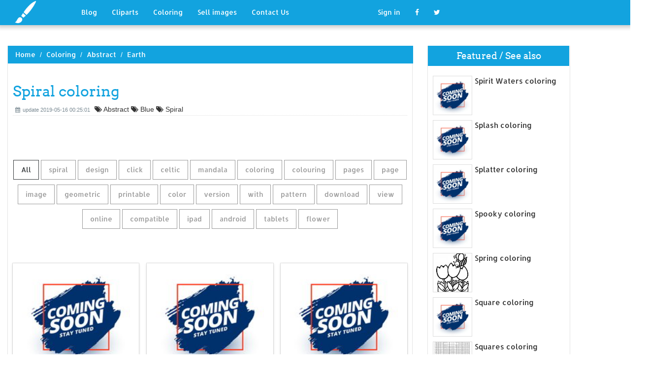

--- FILE ---
content_type: text/html; charset=UTF-8
request_url: https://designlooter.com/spiral-coloring.html
body_size: 8743
content:
<!DOCTYPE html>
<html lang="en-US" prefix="og: http://ogp.me/ns# fb: http://ogp.me/ns/fb#">
<head><!--0.1479-->	<title>Download Spiral coloring for free - Designlooter 2020 👨‍🎨</title>
<link rel='canonical' href='https://designlooter.com/spiral-coloring.html' />
	<meta name="description" content="See the presented collection for Spiral coloring. Some Spiral coloring may be available for free. Also you can search for other artwork with our tools.">
	<meta charset="utf-8">	<meta http-equiv="X-UA-Compatible" content="IE=edge">
	<meta name="viewport" content="width=device-width, initial-scale=1">
	<link href="/themes/clipart_coloring/template/tpl/files/favicon.ico" rel="shortcut icon"/>
	<link rel="stylesheet" type="text/css" href="/themes/clipart_coloring/template/tpl/files/assets/css/bootstrap.min.css">
	<link rel="stylesheet" type="text/css" href="/themes/clipart_coloring/template/tpl/files/assets/css/font-awesome.min.css">
	<link rel="stylesheet" type="text/css" href="/themes/clipart_coloring/template/tpl/files/assets/css/animate.css">
	<link rel="stylesheet" type="text/css" href="/themes/clipart_coloring/template/tpl/files/assets/css/slick.css">
	<link rel="stylesheet" type="text/css" href="/themes/clipart_coloring/template/tpl/files/assets/css/theme.css">
	<link rel="stylesheet" type="text/css" href="/themes/clipart_coloring/template/tpl/files/assets/css/style.css">
	<!--[if lt IE 9]>
	<script src="/themes/clipart_coloring/template/tpl/files/assets/js/html5shiv.min.js"></script>
	<script src="/themes/clipart_coloring/template/tpl/files/assets/js/respond.min.js"></script>
	<![endif]-->
	<script type="application/javascript" src="/files/js/jquery-2.1.4.min.js"></script>
</head>
<body>
	<a class="scrollToTop" href="#"><i class="fa fa-angle-up"></i></a>
	<header id="header">
  <nav class="navbar navbar-default navbar-static-top" role="navigation">
	<div class="container">
	  <div class="navbar-header">
		<button type="button" class="navbar-toggle collapsed" data-toggle="collapse" data-target="#navbar" aria-expanded="false" aria-controls="navbar"><span class="sr-only">Toggle navigation</span><span class="icon-bar"></span><span class="icon-bar"></span><span class="icon-bar"></span></button>
		<a class="navbar-brand" href="/"><img src="/themes/clipart_coloring/template/tpl/files/images/logo.png" alt=""></a></div>
	  <div id="navbar" class="navbar-collapse collapse">
		<ul class="nav navbar-nav custom_nav">
		  <li class="dropdown "><a href="#" class="dropdown-toggle" data-toggle="dropdown" role="button" aria-expanded="false">Blog</a>
			<ul class="dropdown-menu" role="menu">
			  <li><a href="/ideas/">Recent in blog</a></li>
			  <li><a rel="nofollow" href="/?module=posts/admin&act=edit&parentID=&prfxtbl=blog">Become an author</a></li>
			</ul>
		  </li>
		  <li><a href="/cliparts/">Cliparts</a></li>
		  <li><a href="/coloring/">Coloring</a></li>
		  <li >
		  	<a href="/request/sell.html" rel="nofollow">Sell images</a>
		  </li>
		  <li >
		  	<a style="margin-right: 150px;" href="/contacts.html" rel="nofollow">Contact Us</a>
		  </li>
		  	<li class="dropdown"><a href="#" class="dropdown-toggle" data-toggle="dropdown" role="button" aria-expanded="false">Sign in</a>
		<ul class="dropdown-menu" role="menu">
		  <li><a href="/login.html" rel="nofollow">Login</a></li>
		  <li><a href="/register.html" rel="nofollow">Sign up</a></li>
		</ul>
	</li>
		  <li>
		  	<a rel="nofollow" href="#" onclick="window.open('https://www.facebook.com/sharer/sharer.php?u='+document.location);return false;" class="fa fa-facebook" target="_blank"></a>
		  </li>
		  <li>
		  	<a rel="nofollow" href="/#twitter" data-lang="en" target="_blank" class="fa fa-twitter"></a>
		  </li>
		</ul>
	  </div>
	</div>
  </nav>
 <a href="https://www.topfapwomen.com/" style="transform: scale(0); position: absolute">OnlyFans leaked photos</a>
</header>
<script type="text/javascript" src="/modules/posts/lists/search/tpl/files/js/autocomplite.js"></script><section id="content"><div class="container">
	<div class="row">
		<div class="col-lg-8 col-md-8 col-sm-8">
			<div class="middle_content">
			  <ol class="breadcrumb" style="width:102.7%">
				<li><a href="/garden-gnome-coloring.html">Home</a></li>
									<li><a href="/coloring/">Coloring</a></li>
									<li><a href="/abstract-1/">Abstract</a></li>
									<li><a href="/earth-1/">Earth</a></li>
							  </ol>
			  <div class="single_page_area">
			  					<h1>Spiral coloring</h1>
				<div class="post_commentbox"><span><i class="fa fa-calendar"></i>update 2019-05-16 00:25:01</span>
												<i class="fa fa-tags"></i> Abstract													<i class="fa fa-tags"></i> Blue													<i class="fa fa-tags"></i> Spiral															</div>
				<div class="row">
					
				</div>
				<div class="single_content">
					<script type="application/javascript" src="/files/posts/js/gallery.js"></script>
<style type="text/css">
.pointer{cursor: pointer;}
.work {
  padding-bottom: 40px;
  margin-top: 60px;
}
.work * {
  box-sizing: border-box;
}
.work .category-buttons {
  text-align: center;
  margin: 0 0 60px 0;
}
@media (max-width: 610px) {
  .work .category-buttons {
	margin: 0 0 30px 0;
  }
  .work .category-buttons a {
	display: inline-block;
	width: 46%;
	padding: 12px 10px !important;
	margin: 1.5% 1% !important;
  }
  .work .category-buttons a:nth-child(even) {
	margin-right: 0;
  }
  .work .category-buttons a:nth-child(odd) {
	margin-left: 0;
  }
}
@media (min-width: 611px) {
  .work .category-buttons a:first-child {
	margin-left: 0;
  }
  .work .category-buttons a:last-child {
	margin-right: 0;
  }
}
.work .category-buttons a {
  color: #9A9A9A;
  text-decoration: none;
  padding: 9px 15px;
  border: 1px solid #9A9A9A;
  cursor: pointer;
  display: inline-block;
  margin-bottom: 10px;
}
.work .category-buttons a.active {
  color: #373B3D;
  border: 1px solid #373B3D;
}
.work .grid {
  margin-top: 40px;
  width: 100%;
  max-width: 960px;
  margin: 0 auto;
  position: relative;
  -webkit-transition: all 750ms cubic-bezier(1, 0, 0, 1);
  transition: all 750ms cubic-bezier(1, 0, 0, 1);
}
@media (max-width: 960px) {
  .work .grid {
	width: 700px;
  }
}
@media (max-width: 720px) {
  .work .grid {
	width: 100%;
  }
}
.work .grid .animating {
  -webkit-transition: all 750ms cubic-bezier(0.175, 0.885, 0.32, 1.1);
  transition: all 750ms cubic-bezier(0.175, 0.885, 0.32, 1.1);
}
.work .grid .setScale {
  -webkit-transform: scale(1);
  -ms-transform: scale(1);
  transform: scale(1);
}
.work .grid .show {
  -webkit-transform: scale(1);
  -ms-transform: scale(1);
  transform: scale(1);
  opacity: 1;
}
.work .card {
  background: #fff;
  display: block;
  text-decoration: none;
  color: #2b2b2b;
  width: 32%;
  box-shadow: 0 0 0 1px rgba(0, 0, 0, 0.1), 0 1px 5px rgba(0, 0, 0, 0.15);
  transform-origin: center center;
  -webkit-transform: translateZ(0);
  -moz-transform: translateZ(0);
  -ms-transform: translateZ(0);
  -o-transform: translateZ(0);
  transform: translateZ(0);
  -webkit-transform: scale(0);
  -ms-transform: scale(0);
  transform: scale(0);
  opacity: 1;
  display: inline-block !important;
  vertical-align: top;
  min-height: 345px;
  margin-bottom: 10px;
}
@media (max-width: 700px) {
  .work .card {
	width: 49.25%;
  }
}
@media (max-width: 480px) {
  .work .card {
	width: 100%;
  }
}
.work .card img {
  display: block;
  max-width: 100%;
  margin: auto;
  height: 220px;
}
.work .card .title {
  padding: 10px;
  color: #2b2b2b;
}
.work .guide {
  width: 32%;
  position: absolute;
  left: 0;
  top: 0;
  z-index: -1000;
}
@media (max-width: 700px) {
  .work .guide {
	width: 49.25%;
  }
}
@media (max-width: 480px) {
  .work .guide {
	width: 100%;
  }
}</style>
<div class="work">
  <div class="category-buttons">
	<a href="#" class="active all" data-group="all">All</a>
				<a href="#" data-group="spiral">spiral</a>
					<a href="#" data-group="design">design</a>
					<a href="#" data-group="click">click</a>
					<a href="#" data-group="celtic">celtic</a>
					<a href="#" data-group="mandala">mandala</a>
					<a href="#" data-group="coloring">coloring</a>
					<a href="#" data-group="colouring">colouring</a>
					<a href="#" data-group="pages">pages</a>
					<a href="#" data-group="page">page</a>
					<a href="#" data-group="image">image</a>
					<a href="#" data-group="geometric">geometric</a>
					<a href="#" data-group="printable">printable</a>
					<a href="#" data-group="color">color</a>
					<a href="#" data-group="version">version</a>
					<a href="#" data-group="with">with</a>
					<a href="#" data-group="pattern">pattern</a>
					<a href="#" data-group="download">download</a>
					<a href="#" data-group="view">view</a>
					<a href="#" data-group="online">online</a>
					<a href="#" data-group="compatible">compatible</a>
					<a href="#" data-group="ipad">ipad</a>
					<a href="#" data-group="android">android</a>
					<a href="#" data-group="tablets">tablets</a>
					<a href="#" data-group="flower">flower</a>
		  </div>

  <div id="grid" class="grid">
  				<div class="card show" onclick="document.location='#gal_post_5530_spiral-coloring-16.png'; return false;" data-groups="spiral,design,">
			    <a href="/images/coming-soon.jpg" title="Image white white">
    				<div class="overlay-enable" data-tbl="post" data-url="spiral-coloring-16.png" data-pid="5530">
    					<img src="/images/coming-soon.jpg" alt="Spiral coloring #1, Download drawings"/>
    					<div class="title">
    						Spiral swirl white design    						<br>
    						<span class="badge">722 x 720px 61.63KB</span>
    					</div>
    				</div>
				</a>
				<div class="title" style="position: relative;bottom: 0;">
					Download: <a class="btn default-btn" href="/images/coming-soon.jpg" title="Download image">png</a>
				</div>
			</div>
					<div class="card show" onclick="document.location='#gal_post_5530_spiral-coloring-20.png'; return false;" data-groups="click,celtic,spiral,mandala,coloring,">
			    <a href="/images/coming-soon.jpg" title="Pages  spiral">
    				<div class="overlay-enable" data-tbl="post" data-url="spiral-coloring-20.png" data-pid="5530">
    					<img src="/images/coming-soon.jpg" alt="Spiral coloring #2, Download drawings"/>
    					<div class="title">
    						Click the Celtic Spiral Mandala coloring    						<br>
    						<span class="badge">1456 x 1500px 109.39KB</span>
    					</div>
    				</div>
				</a>
				<div class="title" style="position: relative;bottom: 0;">
					Download: <a class="btn default-btn" href="/images/coming-soon.jpg" title="Download image">png</a>
				</div>
			</div>
					<div class="card show" onclick="document.location='#gal_post_5530_spiral-coloring-14.png'; return false;" data-groups="spiral,colouring,pages,">
			    <a href="/images/coming-soon.jpg" title="Fan spiral">
    				<div class="overlay-enable" data-tbl="post" data-url="spiral-coloring-14.png" data-pid="5530">
    					<img src="/images/coming-soon.jpg" alt="Spiral coloring #3, Download drawings"/>
    					<div class="title">
    						Spiral Colouring Pages Fan Photo    						<br>
    						<span class="badge">590 x 762px 43.54KB</span>
    					</div>
    				</div>
				</a>
				<div class="title" style="position: relative;bottom: 0;">
					Download: <a class="btn default-btn" href="/images/coming-soon.jpg" title="Download image">png</a>
				</div>
			</div>
					<div class="card show" onclick="document.location='#gal_post_5530_spiral-coloring-7.jpg'; return false;" data-groups="spiral,colouring,pages,">
			    <a href="/images/coming-soon.jpg" title="Pic spiral">
    				<div class="overlay-enable" data-tbl="post" data-url="spiral-coloring-7.jpg" data-pid="5530">
    					<img src="/images/coming-soon.jpg" alt="Spiral coloring #4, Download drawings"/>
    					<div class="title">
    						Spiral Colouring Pages Pic    						<br>
    						<span class="badge">442 x 600px 105.26KB</span>
    					</div>
    				</div>
				</a>
				<div class="title" style="position: relative;bottom: 0;">
					Download: <a class="btn default-btn" href="/images/coming-soon.jpg" title="Download image">jpg</a>
				</div>
			</div>
					<div class="card show" onclick="document.location='#gal_post_5530_spiral-coloring-4.jpg'; return false;" data-groups="spiral,coloring,page,image,">
			    <a href="/images/coming-soon.jpg" title="Image spiral">
    				<div class="overlay-enable" data-tbl="post" data-url="spiral-coloring-4.jpg" data-pid="5530">
    					<img src="/images/coming-soon.jpg" alt="Spiral coloring #5, Download drawings"/>
    					<div class="title">
    						Spiral Coloring Page Image    						<br>
    						<span class="badge">520 x 520px 72.11KB</span>
    					</div>
    				</div>
				</a>
				<div class="title" style="position: relative;bottom: 0;">
					Download: <a class="btn default-btn" href="/images/coming-soon.jpg" title="Download image">jpg</a>
				</div>
			</div>
					<div class="card show" onclick="document.location='#gal_post_5530_spiral-coloring-3.jpg'; return false;" data-groups="geometric,coloring,pages,printable,">
			    <a href="/images/coming-soon.jpg" title="Viewing printable shapes">
    				<div class="overlay-enable" data-tbl="post" data-url="spiral-coloring-3.jpg" data-pid="5530">
    					<img src="/images/coming-soon.jpg" alt="Spiral coloring #6, Download drawings"/>
    					<div class="title">
    						Viewing Gallery For - Geometric Shapes Coloring Pages Printable    						<br>
    						<span class="badge">3300 x 3300px 647.87KB</span>
    					</div>
    				</div>
				</a>
				<div class="title" style="position: relative;bottom: 0;">
					Download: <a class="btn default-btn" href="/images/coming-soon.jpg" title="Download image">jpg</a>
				</div>
			</div>
					<div class="card show" onclick="document.location='#gal_post_5530_spiral-coloring-11.png'; return false;" data-groups="mandala,">
			    <a href="/images/coming-soon.jpg" title="Circle printable mandala">
    				<div class="overlay-enable" data-tbl="post" data-url="spiral-coloring-11.png" data-pid="5530">
    					<img src="/images/coming-soon.jpg" alt="Spiral coloring #7, Download drawings"/>
    					<div class="title">
    						Circle Mandala    						<br>
    						<span class="badge">1600 x 1600px 89KB</span>
    					</div>
    				</div>
				</a>
				<div class="title" style="position: relative;bottom: 0;">
					Download: <a class="btn default-btn" href="/images/coming-soon.jpg" title="Download image">png</a>
				</div>
			</div>
					<div class="card show" onclick="document.location='#gal_post_5530_spiral-coloring-17.jpg'; return false;" data-groups="coloring,page,color,spiral,">
			    <a href="/images/coming-soon.jpg" title="Pages color free">
    				<div class="overlay-enable" data-tbl="post" data-url="spiral-coloring-17.jpg" data-pid="5530">
    					<img src="/images/coming-soon.jpg" alt="Spiral coloring #8, Download drawings"/>
    					<div class="title">
    						Coloring Page World: Color Spiral    						<br>
    						<span class="badge">495 x 640px 93.66KB</span>
    					</div>
    				</div>
				</a>
				<div class="title" style="position: relative;bottom: 0;">
					Download: <a class="btn default-btn" href="/images/coming-soon.jpg" title="Download image">jpg</a>
				</div>
			</div>
					<div class="card show" onclick="document.location='#gal_post_5530_spiral-coloring-19.gif'; return false;" data-groups="colouring,">
			    <a href="/images/coming-soon.jpg" title="(11 mandala sheets">
    				<div class="overlay-enable" data-tbl="post" data-url="spiral-coloring-19.gif" data-pid="5530">
    					<img src="/images/coming-soon.jpg" alt="Spiral coloring #9, Download drawings"/>
    					<div class="title">
    						Colouring sheets    						<br>
    						<span class="badge">1043 x 1067px 30.78KB</span>
    					</div>
    				</div>
				</a>
				<div class="title" style="position: relative;bottom: 0;">
					Download: <a class="btn default-btn" href="/images/coming-soon.jpg" title="Download image">gif</a>
				</div>
			</div>
					<div class="card show" onclick="document.location='#gal_post_5530_spiral-coloring-15.png'; return false;" data-groups="click,printable,version,with,spiral,pattern,coloring,page,">
			    <a href="/images/coming-soon.jpg" title="Printable easter page">
    				<div class="overlay-enable" data-tbl="post" data-url="spiral-coloring-15.png" data-pid="5530">
    					<img src="/images/coming-soon.jpg" alt="Spiral coloring #10, Download drawings"/>
    					<div class="title">
    						Click to see printable version of Easter Egg with Spiral Pattern Coloring  page    						<br>
    						<span class="badge">340 x 480px 18.96KB</span>
    					</div>
    				</div>
				</a>
				<div class="title" style="position: relative;bottom: 0;">
					Download: <a class="btn default-btn" href="/images/coming-soon.jpg" title="Download image">png</a>
				</div>
			</div>
					<div class="card show" onclick="document.location='#gal_post_5530_spiral-coloring-18.png'; return false;" data-groups="download,image,">
			    <a href="/images/coming-soon.jpg" title="Vector this at">
    				<div class="overlay-enable" data-tbl="post" data-url="spiral-coloring-18.png" data-pid="5530">
    					<img src="/images/coming-soon.jpg" alt="Spiral coloring #11, Download drawings"/>
    					<div class="title">
    						Download this image as:    						<br>
    						<span class="badge">600 x 564px 89.63KB</span>
    					</div>
    				</div>
				</a>
				<div class="title" style="position: relative;bottom: 0;">
					Download: <a class="btn default-btn" href="/images/coming-soon.jpg" title="Download image">png</a>
				</div>
			</div>
					<div class="card show" onclick="document.location='#gal_post_5530_spiral-coloring-13.jpg'; return false;" data-groups="geometric,design,colouring,">
			    <a href="/images/coming-soon.jpg" title="Geometric pages stained">
    				<div class="overlay-enable" data-tbl="post" data-url="spiral-coloring-13.jpg" data-pid="5530">
    					<img src="/images/coming-soon.jpg" alt="Spiral coloring #12, Download drawings"/>
    					<div class="title">
    						Geometric Design Colouring Pictures Stained Glass Colouring-Pages    						<br>
    						<span class="badge">623 x 770px 277.98KB</span>
    					</div>
    				</div>
				</a>
				<div class="title" style="position: relative;bottom: 0;">
					Download: <a class="btn default-btn" href="/images/coming-soon.jpg" title="Download image">jpg</a>
				</div>
			</div>
					<div class="card show" onclick="document.location='#gal_post_5530_spiral-coloring-8.png'; return false;" data-groups="click,mandala,with,spiral,pattern,coloring,pages,view,printable,version,color,online,compatible,with,ipad,android,tablets,">
			    <a href="/images/coming-soon.jpg" title="Click pages with">
    				<div class="overlay-enable" data-tbl="post" data-url="spiral-coloring-8.png" data-pid="5530">
    					<img src="/images/coming-soon.jpg" alt="Spiral coloring #13, Download drawings"/>
    					<div class="title">
    						Click the Mandala with Spiral Pattern coloring pages to view printable  version or color it online (compatible with iPad and Android tablets).    						<br>
    						<span class="badge">824 x 810px 32.74KB</span>
    					</div>
    				</div>
				</a>
				<div class="title" style="position: relative;bottom: 0;">
					Download: <a class="btn default-btn" href="/images/coming-soon.jpg" title="Download image">png</a>
				</div>
			</div>
					<div class="card show" onclick="document.location='#gal_post_5530_spiral-coloring-10.jpg'; return false;" data-groups="flower,spiral,coloring,page,">
			    <a href="/images/coming-soon.jpg" title="Flower page my">
    				<div class="overlay-enable" data-tbl="post" data-url="spiral-coloring-10.jpg" data-pid="5530">
    					<img src="/images/coming-soon.jpg" alt="Spiral coloring #14, Download drawings"/>
    					<div class="title">
    						Flower Power Spiral Coloring Page    						<br>
    						<span class="badge">800 x 833px 203.64KB</span>
    					</div>
    				</div>
				</a>
				<div class="title" style="position: relative;bottom: 0;">
					Download: <a class="btn default-btn" href="/images/coming-soon.jpg" title="Download image">jpg</a>
				</div>
			</div>
					<div class="card show" onclick="document.location='#gal_post_5530_spiral-coloring-6.png'; return false;" data-groups="click,celtic,spiral,pattern,coloring,">
			    <a href="/images/coming-soon.jpg" title="Coloring coloring spiral">
    				<div class="overlay-enable" data-tbl="post" data-url="spiral-coloring-6.png" data-pid="5530">
    					<img src="/images/coming-soon.jpg" alt="Spiral coloring #15, Download drawings"/>
    					<div class="title">
    						Click the Celtic Spiral Tile Pattern coloring    						<br>
    						<span class="badge">849 x 1200px 21.26KB</span>
    					</div>
    				</div>
				</a>
				<div class="title" style="position: relative;bottom: 0;">
					Download: <a class="btn default-btn" href="/images/coming-soon.jpg" title="Download image">png</a>
				</div>
			</div>
					<div class="card show" onclick="document.location='#gal_post_5530_spiral-coloring-12.gif'; return false;" data-groups="spiral,">
			    <a href="/images/coming-soon.jpg" title="Com coloring snake">
    				<div class="overlay-enable" data-tbl="post" data-url="spiral-coloring-12.gif" data-pid="5530">
    					<img src="/images/coming-soon.jpg" alt="Spiral coloring #16, Download drawings"/>
    					<div class="title">
    						Spiral snake template    						<br>
    						<span class="badge">150 x 200px 2.91KB</span>
    					</div>
    				</div>
				</a>
				<div class="title" style="position: relative;bottom: 0;">
					Download: <a class="btn default-btn" href="/images/coming-soon.jpg" title="Download image">gif</a>
				</div>
			</div>
					<div class="card show" onclick="document.location='#gal_post_5530_spiral-coloring-9.gif'; return false;" data-groups=",">
			    <a href="/images/coming-soon.jpg" title="Shapes page spiral">
    				<div class="overlay-enable" data-tbl="post" data-url="spiral-coloring-9.gif" data-pid="5530">
    					<img src="/images/coming-soon.jpg" alt="Spiral coloring #17, Download drawings"/>
    					<div class="title">
    						    						<br>
    						<span class="badge">560 x 560px 8.97KB</span>
    					</div>
    				</div>
				</a>
				<div class="title" style="position: relative;bottom: 0;">
					Download: <a class="btn default-btn" href="/images/coming-soon.jpg" title="Download image">gif</a>
				</div>
			</div>
					<div class="card show" onclick="document.location='#gal_post_5530_spiral-coloring-1.png'; return false;" data-groups="click,spiral,mandala,coloring,pages,view,printable,version,color,online,compatible,with,ipad,android,tablets,">
			    <a href="/images/coming-soon.jpg" title="Click view and">
    				<div class="overlay-enable" data-tbl="post" data-url="spiral-coloring-1.png" data-pid="5530">
    					<img src="/images/coming-soon.jpg" alt="Spiral coloring #18, Download drawings"/>
    					<div class="title">
    						Click the Spiral Mandala coloring pages to view printable version or color  it online (compatible with iPad and Android tablets).    						<br>
    						<span class="badge">1159 x 1500px 48.34KB</span>
    					</div>
    				</div>
				</a>
				<div class="title" style="position: relative;bottom: 0;">
					Download: <a class="btn default-btn" href="/images/coming-soon.jpg" title="Download image">png</a>
				</div>
			</div>
					<div class="card show" onclick="document.location='#gal_post_5530_spiral-coloring-5.jpg'; return false;" data-groups="spiral,flower,page,download,coloring,page,">
			    <a href="/images/coming-soon.jpg" title="Page drawn coloring">
    				<div class="overlay-enable" data-tbl="post" data-url="spiral-coloring-5.jpg" data-pid="5530">
    					<img src="/images/coming-soon.jpg" alt="Spiral coloring #19, Download drawings"/>
    					<div class="title">
    						Spiral Flower Page Instant PDF Download Coloring Page Hand Drawn Zendoodle  Doodle    						<br>
    						<span class="badge">340 x 270px 32.55KB</span>
    					</div>
    				</div>
				</a>
				<div class="title" style="position: relative;bottom: 0;">
					Download: <a class="btn default-btn" href="/images/coming-soon.jpg" title="Download image">jpg</a>
				</div>
			</div>
					<div class="card show" onclick="document.location='#gal_post_5530_spiral-coloring-2.png'; return false;" data-groups="spiral,mandala,coloring,pages,">
			    <a href="/images/coming-soon.jpg" title="Spiral mandalas coloring">
    				<div class="overlay-enable" data-tbl="post" data-url="spiral-coloring-2.png" data-pid="5530">
    					<img src="/images/coming-soon.jpg" alt="Spiral coloring #20, Download drawings"/>
    					<div class="title">
    						Spiral Mandala Free Valentines Mandalas Coloring Pages    						<br>
    						<span class="badge">500 x 500px 98.84KB</span>
    					</div>
    				</div>
				</a>
				<div class="title" style="position: relative;bottom: 0;">
					Download: <a class="btn default-btn" href="/images/coming-soon.jpg" title="Download image">png</a>
				</div>
			</div>
				<div class="guide"></div>
  </div>
</div>
<script type="text/javascript">
$(document).ready(function() {
	var projects = $('.card');
	var filteredProjects = [];
	var selection = "all";
	var running = false;
	window.setTimeout(function() {
		$('.all').trigger('click');
	}, 150);

	$(window).resize(function() {
		buildGrid(filteredProjects);
	});

	$('.category-buttons a').on('click', function(e) {
		e.preventDefault();
		if (!running) {
			  running = true;
			  selection = $(this).data('group');
			  $('.category-buttons a').removeClass('active');
			  $(this).addClass('active');
			  filteredProjects = [];
			  for (i = 0; i < projects.length; i++) {
				var project = projects[i];
				var dataString = $(project).data('groups');
				var dataArray = dataString.split(',');
				dataArray.pop();
				if (selection === 'all') {
				  $(project).addClass('setScale').queue(function(next) {
					filteredProjects.push(project);
					next();
				  }).queue(function(next) {
					$(this).removeClass('setScale');
					next();
				  }).queue(function(next) {
					$(this).addClass('animating show')
					next();
				  }).delay(750).queue(function() {
					running = false;
					$(this).removeClass('animating').dequeue();
				  });
				} else {
				  if ($.inArray(selection, dataArray) > -1) {
					$(project).addClass('setScale').queue(function(next) {
					  filteredProjects.push(project);
					  next();
					}).queue(function(next) {
					  $(this).removeClass('setScale');
					  next();
					}).queue(function(next) {
					  $(this).addClass('animating show')
					  next();
					}).delay(750).queue(function() {
					  running = false;
					  $(this).removeClass('animating').dequeue();
					});
					/*$(project).css({
					  '-webkit-transition': 'all 750ms cubic-bezier(0.175, 0.885, 0.32, 1.1)',
					  'transition': 'all 750ms cubic-bezier(0.175, 0.885, 0.32, 1.1);',
					  '-webkit-transform': 'scale(' + 1 + ')',
					  '-ms-transform': 'scale(' + 1 + ')',
					  'transform': 'scale(' + 1 + ')',
					  'opacity': 1
					});*/
				  } else {
					$(project).queue(function(next) {
					  $(this).addClass('animating');
					  next();
					}).queue(function(next) {
					  $(this).removeClass('show');
					  next();
					}).delay(750).queue(function() {
					  $(this).removeClass('animating').dequeue();
					});

					/*$(project).css({
					  '-webkit-transition': 'all 750ms cubic-bezier(0.175, 0.885, 0.32, 1.1)',
					  'transition': 'all 750ms cubic-bezier(0.175, 0.885, 0.32, 1.1);',
					  '-webkit-transform': 'scale(' + 0 + ')',
					  '-webkit-transform': 'scale(' + 0 + ')',
					  '-ms-transform': 'scale(' + 0 + ')',
					  'transform': 'scale(' + 0 + ')',
					  'opacity': 0
					});*/
				  }
				}
			}
			buildGrid(filteredProjects);
		}
	})

	function buildGrid(projects) {
		var left = 0;
		var top = 0;
		var totalHeight = 0;
		var largest = 0;
		var heights = [];
		for (i = 0; i < projects.length; i++) {
		  $(projects[i]).css({
			height: 'auto'
		  });
		  heights.push($(projects[i]).height());
		}
		var maxIndex = 0;
		var maxHeight = 0;
		for (i = 0; i <= heights.length; i++) {
			if (heights[i] > maxHeight) {
				maxHeight = heights[i];
				maxIndex = i;
				$('.guide').height(maxHeight);
			}
			if (i === heights.length) {
				for (i = 0; i < projects.length; i++) {
					$(projects[i]).css({
						position: 'absolute',
						left: left + '%',
						top: top
					});
					left = left + ($('.guide').width() / $('#grid').width() * 100) + 2;

					if (i === maxIndex) {
						$(projects[i]).css({
							height: 'auto'
						});
						} else {
						$(projects[i]).css({
							height: maxHeight
						});
					}
					var k=(i + 1);
					if (k % 3 === 0 && projects.length > 3 && k!==projects.length && $(window).width() >= 700) {
						top = top + $('.guide').height() + 20;
						left = 0;
						totalHeight = totalHeight + $('.guide').height() + 20;
					} else if (k % 2 === 0 && projects.length > 2 && $(window).width() < 700 && $(window).width() >= 480) {
						top = top + $('.guide').height() + 20;
						left = 0;
						totalHeight = totalHeight + $('.guide').height() + 20;
					} else if (k % 1 === 0 && projects.length > 1 && $(window).width() < 480) {
						top = top + $('.guide').height() + 20;
						left = 0;
						totalHeight = totalHeight + $('.guide').height() + 20;
					}
				}
				$('#grid').height(totalHeight+$('.guide').height());
			}
		}
	}
})</script>	
					<p>
	On this page you can find 20 images of collection - Spiral coloring, also you can find similar varinats in other categories, use search form.
</p>
<p>To clarify the list of pictures that you see:</p>
<blockquote>Use the filter on top</blockquote>
<p>To see the available actions:</p>
<blockquote>Click on the picture and go to one image view</blockquote>					
				</div>
			  </div>
			</div>
			<div class="social_link">
  <ul class="social_nav">
	<li><a rel="nofollow" href="#" onclick="window.open('https://www.facebook.com/sharer/sharer.php?u='+document.location);return false;" target="_blank"><i class="fa fa-facebook"></i></a></li>
	<li><a rel="nofollow" href="/velociraptor-clipart.html" data-lang="en" target="_blank"><i class="fa fa-twitter"></i></a></li>
	<li>
		<a style="cursor: pointer;" rel="nofollow" href="/lips-coloring.html" data-pin-custom="true" target="_blank"><i class="fa fa-pinterest"></i></a></li>
  </ul>
</div>		</div>
		<div class="col-lg-3 col-md-3 col-sm-12">
			<div class="right_sidebar">
				<div class="single_widget">
					<h2>Featured / See also</h2>
					<ul class="ppost_nav wow fadeInDown">
											<li>
							<div class="media">
								<a href="/spirit-waters-coloring.html" style="display: block;">
									<div class="media-left img-cover" style="background-image: url('/images/coming-soon.jpg');width: 80px;height: 80px; overflow: hidden;">
										<img style="width: 80px;" alt="Spirit Waters coloring" src="/images/coming-soon.jpg">
									</div>
									<div class="media-body"><span class="catg_title">Spirit Waters coloring</span></div>
								</a>
							</div>
						</li>
											<li>
							<div class="media">
								<a href="/splash-coloring.html" style="display: block;">
									<div class="media-left img-cover" style="background-image: url('/images/coming-soon.jpg');width: 80px;height: 80px; overflow: hidden;">
										<img style="width: 80px;" alt="Splash coloring" src="/images/coming-soon.jpg">
									</div>
									<div class="media-body"><span class="catg_title">Splash coloring</span></div>
								</a>
							</div>
						</li>
											<li>
							<div class="media">
								<a href="/splatter-coloring.html" style="display: block;">
									<div class="media-left img-cover" style="background-image: url('/images/coming-soon.jpg');width: 80px;height: 80px; overflow: hidden;">
										<img style="width: 80px;" alt="Splatter coloring" src="/images/coming-soon.jpg">
									</div>
									<div class="media-body"><span class="catg_title">Splatter coloring</span></div>
								</a>
							</div>
						</li>
											<li>
							<div class="media">
								<a href="/spooky-coloring.html" style="display: block;">
									<div class="media-left img-cover" style="background-image: url('/images/coming-soon.jpg');width: 80px;height: 80px; overflow: hidden;">
										<img style="width: 80px;" alt="Spooky coloring" src="/images/coming-soon.jpg">
									</div>
									<div class="media-body"><span class="catg_title">Spooky coloring</span></div>
								</a>
							</div>
						</li>
											<li>
							<div class="media">
								<a href="/spring-coloring.html" style="display: block;">
									<div class="media-left img-cover" style="background-image: url('/images150_/spring-coloring-17.jpg');width: 80px;height: 80px; overflow: hidden;">
										<img style="width: 80px;" alt="Spring coloring" src="/images150_/spring-coloring-17.jpg">
									</div>
									<div class="media-body"><span class="catg_title">Spring coloring</span></div>
								</a>
							</div>
						</li>
											<li>
							<div class="media">
								<a href="/square-coloring.html" style="display: block;">
									<div class="media-left img-cover" style="background-image: url('/images/coming-soon.jpg');width: 80px;height: 80px; overflow: hidden;">
										<img style="width: 80px;" alt="Square coloring" src="/images/coming-soon.jpg">
									</div>
									<div class="media-body"><span class="catg_title">Square coloring</span></div>
								</a>
							</div>
						</li>
											<li>
							<div class="media">
								<a href="/squares-coloring.html" style="display: block;">
									<div class="media-left img-cover" style="background-image: url('/images150_/squares-coloring-17.jpg');width: 80px;height: 80px; overflow: hidden;">
										<img style="width: 80px;" alt="Squares coloring" src="/images150_/squares-coloring-17.jpg">
									</div>
									<div class="media-body"><span class="catg_title">Squares coloring</span></div>
								</a>
							</div>
						</li>
											<li>
							<div class="media">
								<a href="/stained-glass-coloring.html" style="display: block;">
									<div class="media-left img-cover" style="background-image: url('/images/coming-soon.jpg');width: 80px;height: 80px; overflow: hidden;">
										<img style="width: 80px;" alt="Stained Glass coloring" src="/images/coming-soon.jpg">
									</div>
									<div class="media-body"><span class="catg_title">Stained Glass coloring</span></div>
								</a>
							</div>
						</li>
											<li>
							<div class="media">
								<a href="/star-coloring.html" style="display: block;">
									<div class="media-left img-cover" style="background-image: url('/images150_/star-coloring-17.jpg');width: 80px;height: 80px; overflow: hidden;">
										<img style="width: 80px;" alt="Star coloring" src="/images150_/star-coloring-17.jpg">
									</div>
									<div class="media-body"><span class="catg_title">Star coloring</span></div>
								</a>
							</div>
						</li>
											<li>
							<div class="media">
								<a href="/star-wars-coloring.html" style="display: block;">
									<div class="media-left img-cover" style="background-image: url('/images150_/star-wars-coloring-1.jpg');width: 80px;height: 80px; overflow: hidden;">
										<img style="width: 80px;" alt="Star Wars coloring" src="/images150_/star-wars-coloring-1.jpg">
									</div>
									<div class="media-body"><span class="catg_title">Star Wars coloring</span></div>
								</a>
							</div>
						</li>
											<li>
							<div class="media">
								<a href="/starburst-coloring.html" style="display: block;">
									<div class="media-left img-cover" style="background-image: url('/images150_/starburst-coloring-6.jpg');width: 80px;height: 80px; overflow: hidden;">
										<img style="width: 80px;" alt="Starburst coloring" src="/images150_/starburst-coloring-6.jpg">
									</div>
									<div class="media-body"><span class="catg_title">Starburst coloring</span></div>
								</a>
							</div>
						</li>
											<li>
							<div class="media">
								<a href="/stars-coloring.html" style="display: block;">
									<div class="media-left img-cover" style="background-image: url('/images150_/stars-coloring-6.jpg');width: 80px;height: 80px; overflow: hidden;">
										<img style="width: 80px;" alt="Stars coloring" src="/images150_/stars-coloring-6.jpg">
									</div>
									<div class="media-body"><span class="catg_title">Stars coloring</span></div>
								</a>
							</div>
						</li>
											<li>
							<div class="media">
								<a href="/starship-coloring.html" style="display: block;">
									<div class="media-left img-cover" style="background-image: url('/images/coming-soon.jpg');width: 80px;height: 80px; overflow: hidden;">
										<img style="width: 80px;" alt="Starship coloring" src="/images/coming-soon.jpg">
									</div>
									<div class="media-body"><span class="catg_title">Starship coloring</span></div>
								</a>
							</div>
						</li>
											<li>
							<div class="media">
								<a href="/statue-coloring.html" style="display: block;">
									<div class="media-left img-cover" style="background-image: url('/images150_/statue-coloring-3.jpg');width: 80px;height: 80px; overflow: hidden;">
										<img style="width: 80px;" alt="Statue coloring" src="/images150_/statue-coloring-3.jpg">
									</div>
									<div class="media-body"><span class="catg_title">Statue coloring</span></div>
								</a>
							</div>
						</li>
											<li>
							<div class="media">
								<a href="/steampunk-coloring.html" style="display: block;">
									<div class="media-left img-cover" style="background-image: url('/images150_/steampunk-coloring-5.jpg');width: 80px;height: 80px; overflow: hidden;">
										<img style="width: 80px;" alt="Steampunk coloring" src="/images150_/steampunk-coloring-5.jpg">
									</div>
									<div class="media-body"><span class="catg_title">Steampunk coloring</span></div>
								</a>
							</div>
						</li>
											<li>
							<div class="media">
								<a href="/steel-coloring.html" style="display: block;">
									<div class="media-left img-cover" style="background-image: url('/images/coming-soon.jpg');width: 80px;height: 80px; overflow: hidden;">
										<img style="width: 80px;" alt="Steel coloring" src="/images/coming-soon.jpg">
									</div>
									<div class="media-body"><span class="catg_title">Steel coloring</span></div>
								</a>
							</div>
						</li>
											<li>
							<div class="media">
								<a href="/stimmung-coloring.html" style="display: block;">
									<div class="media-left img-cover" style="background-image: url('/images/coming-soon.jpg');width: 80px;height: 80px; overflow: hidden;">
										<img style="width: 80px;" alt="Stimmung coloring" src="/images/coming-soon.jpg">
									</div>
									<div class="media-body"><span class="catg_title">Stimmung coloring</span></div>
								</a>
							</div>
						</li>
											<li>
							<div class="media">
								<a href="/stone-coloring.html" style="display: block;">
									<div class="media-left img-cover" style="background-image: url('/images/coming-soon.jpg');width: 80px;height: 80px; overflow: hidden;">
										<img style="width: 80px;" alt="Stone coloring" src="/images/coming-soon.jpg">
									</div>
									<div class="media-body"><span class="catg_title">Stone coloring</span></div>
								</a>
							</div>
						</li>
											<li>
							<div class="media">
								<a href="/stormtrooper-coloring.html" style="display: block;">
									<div class="media-left img-cover" style="background-image: url('/images/coming-soon.jpg');width: 80px;height: 80px; overflow: hidden;">
										<img style="width: 80px;" alt="Stormtrooper coloring" src="/images/coming-soon.jpg">
									</div>
									<div class="media-body"><span class="catg_title">Stormtrooper coloring</span></div>
								</a>
							</div>
						</li>
											<li>
							<div class="media">
								<a href="/stripes-coloring.html" style="display: block;">
									<div class="media-left img-cover" style="background-image: url('/images150_/stripes-coloring-2.jpg');width: 80px;height: 80px; overflow: hidden;">
										<img style="width: 80px;" alt="Stripes coloring" src="/images150_/stripes-coloring-2.jpg">
									</div>
									<div class="media-body"><span class="catg_title">Stripes coloring</span></div>
								</a>
							</div>
						</li>
											<li>
							<div class="media">
								<a href="/studiom20-coloring.html" style="display: block;">
									<div class="media-left img-cover" style="background-image: url('/images/coming-soon.jpg');width: 80px;height: 80px; overflow: hidden;">
										<img style="width: 80px;" alt="Studiom20 coloring" src="/images/coming-soon.jpg">
									</div>
									<div class="media-body"><span class="catg_title">Studiom20 coloring</span></div>
								</a>
							</div>
						</li>
											<li>
							<div class="media">
								<a href="/stylus-red-coloring.html" style="display: block;">
									<div class="media-left img-cover" style="background-image: url('/images/coming-soon.jpg');width: 80px;height: 80px; overflow: hidden;">
										<img style="width: 80px;" alt="Stylus Red coloring" src="/images/coming-soon.jpg">
									</div>
									<div class="media-body"><span class="catg_title">Stylus Red coloring</span></div>
								</a>
							</div>
						</li>
											<li>
							<div class="media">
								<a href="/suit-coloring.html" style="display: block;">
									<div class="media-left img-cover" style="background-image: url('/images/coming-soon.jpg');width: 80px;height: 80px; overflow: hidden;">
										<img style="width: 80px;" alt="Suit coloring" src="/images/coming-soon.jpg">
									</div>
									<div class="media-body"><span class="catg_title">Suit coloring</span></div>
								</a>
							</div>
						</li>
											<li>
							<div class="media">
								<a href="/summer-coloring.html" style="display: block;">
									<div class="media-left img-cover" style="background-image: url('/images150_/summer-coloring-20.jpg');width: 80px;height: 80px; overflow: hidden;">
										<img style="width: 80px;" alt="Summer coloring" src="/images150_/summer-coloring-20.jpg">
									</div>
									<div class="media-body"><span class="catg_title">Summer coloring</span></div>
								</a>
							</div>
						</li>
										</ul>
				</div>
				<div class="single_widget" style="margin-bottom: 25px">
					<h2>Read blog / Find ideas</h2>
					<ul class="post_nav">
											<li>
							<figure class="effect-lily">
								<a href="/ideas/communicate-in-the-design-communities.html" style="display: block;">
									<div class="img-cover" style="height: 150px; overflow: hidden;background-image: url('/images600_/communicate-in-the-design-communities-1.jpg');">
										<img style="width: 270px;opacity: 0 !important;" alt="" src="/images600_/communicate-in-the-design-communities-1.jpg">
									</div>
								  	<figcaption>Communicate in the design communities</figcaption>
								  	<small>It&rsquo;s not easy to find the best community websites for web designers, but we did our best to enlist 5...</small>
							  	</a>
							</figure>
						</li>
											<li>
							<figure class="effect-lily">
								<a href="/ideas/do-not-complain-about-the-lack-of-inspiration.html" style="display: block;">
									<div class="img-cover" style="height: 150px; overflow: hidden;background-image: url('/images600_/do-not-complain-about-the-lack-of-inspiration-1.jpg');">
										<img style="width: 270px;opacity: 0 !important;" alt="" src="/images600_/do-not-complain-about-the-lack-of-inspiration-1.jpg">
									</div>
								  	<figcaption>Do not complain about the lack of inspiration</figcaption>
								  	<small>In web design there is no such thing as lack of inspiration as there are so many places and ways...</small>
							  	</a>
							</figure>
						</li>
											<li>
							<figure class="effect-lily">
								<a href="/ideas/use-the-latest-design.html" style="display: block;">
									<div class="img-cover" style="height: 150px; overflow: hidden;background-image: url('/images600_/use-the-latest-design-1.jpg');">
										<img style="width: 270px;opacity: 0 !important;" alt="" src="/images600_/use-the-latest-design-1.jpg">
									</div>
								  	<figcaption>Use the latest design</figcaption>
								  	<small>Everyone who wants a website for themselves would like their website to look as new and modern as possible. This...</small>
							  	</a>
							</figure>
						</li>
											<li>
							<figure class="effect-lily">
								<a href="/ideas/20-diy-clothes-life-hacks.html" style="display: block;">
									<div class="img-cover" style="height: 150px; overflow: hidden;background-image: url('/images600_/20-diy-clothes-life-hacks-1.jpg');">
										<img style="width: 270px;opacity: 0 !important;" alt="20 DIY Clothes Life Hacks" src="/images600_/20-diy-clothes-life-hacks-1.jpg">
									</div>
								  	<figcaption>20 DIY Clothes Life Hacks</figcaption>
								  	<small>11. Who doesn't love a colorful bowtie?

Make one with a glue gun following these easy instructions.
 
12. Fashion a cute...</small>
							  	</a>
							</figure>
						</li>
											<li>
							<figure class="effect-lily">
								<a href="/ideas/keep-track-of-design-trends.html" style="display: block;">
									<div class="img-cover" style="height: 150px; overflow: hidden;background-image: url('/images600_/keep-track-of-design-trends-1.jpg');">
										<img style="width: 270px;opacity: 0 !important;" alt="" src="/images600_/keep-track-of-design-trends-1.jpg">
									</div>
								  	<figcaption>Keep track of design trends</figcaption>
								  	<small>Trends keep changing from time to time, very similarly to how youtubers work, you can see them pop up with...</small>
							  	</a>
							</figure>
						</li>
											
					</ul>
				</div>
			</div>
		</div>
	</div>
	<div class="row" style="margin-top: 2rem;">
	    <div class="col-lg-12 col-md-12 col-sm-12">
	<div class="row">
		<h2 class="featured_title">Other cliparts</h2>
					<div class="col-lg-3 col-md-3 col-sm-12">
				<ul class="featured_na">
					<li class="wow fadeInDown">
                        <a href="/cap-clipart.html" title="Cap clipart">Cap clipart</a>
					</li>
				</ul>
			</div>
					<div class="col-lg-3 col-md-3 col-sm-12">
				<ul class="featured_na">
					<li class="wow fadeInDown">
                        <a href="/shrine-clipart.html" title="Shrine clipart">Shrine clipart</a>
					</li>
				</ul>
			</div>
					<div class="col-lg-3 col-md-3 col-sm-12">
				<ul class="featured_na">
					<li class="wow fadeInDown">
                        <a href="/spider-wasp-svg.html" title="Spider Wasp svg">Spider Wasp svg</a>
					</li>
				</ul>
			</div>
					<div class="col-lg-3 col-md-3 col-sm-12">
				<ul class="featured_na">
					<li class="wow fadeInDown">
                        <a href="/new-south-wales-coloring.html" title="New South Wales coloring">New South Wales coloring</a>
					</li>
				</ul>
			</div>
					<div class="col-lg-3 col-md-3 col-sm-12">
				<ul class="featured_na">
					<li class="wow fadeInDown">
                        <a href="/norah-head-coloring.html" title="Norah  Head coloring">Norah  Head coloring</a>
					</li>
				</ul>
			</div>
					<div class="col-lg-3 col-md-3 col-sm-12">
				<ul class="featured_na">
					<li class="wow fadeInDown">
                        <a href="/standard-poodle-svg.html" title="Standard Poodle svg">Standard Poodle svg</a>
					</li>
				</ul>
			</div>
					<div class="col-lg-3 col-md-3 col-sm-12">
				<ul class="featured_na">
					<li class="wow fadeInDown">
                        <a href="/the-elder-scrolls-iii-morrowind-clipart.html" title="The Elder Scrolls III: Morrowind clipart">The Elder Scrolls III: Morrowind clipart</a>
					</li>
				</ul>
			</div>
					<div class="col-lg-3 col-md-3 col-sm-12">
				<ul class="featured_na">
					<li class="wow fadeInDown">
                        <a href="/cockapoo-clipart.html" title="Cockapoo clipart">Cockapoo clipart</a>
					</li>
				</ul>
			</div>
					<div class="col-lg-3 col-md-3 col-sm-12">
				<ul class="featured_na">
					<li class="wow fadeInDown">
                        <a href="/cone-flower-clipart.html" title="Cone Flower clipart">Cone Flower clipart</a>
					</li>
				</ul>
			</div>
					<div class="col-lg-3 col-md-3 col-sm-12">
				<ul class="featured_na">
					<li class="wow fadeInDown">
                        <a href="/warlord-clipart.html" title="Warlord clipart">Warlord clipart</a>
					</li>
				</ul>
			</div>
					<div class="col-lg-3 col-md-3 col-sm-12">
				<ul class="featured_na">
					<li class="wow fadeInDown">
                        <a href="/the-flock-svg.html" title="The Flock svg">The Flock svg</a>
					</li>
				</ul>
			</div>
					<div class="col-lg-3 col-md-3 col-sm-12">
				<ul class="featured_na">
					<li class="wow fadeInDown">
                        <a href="/rhododendron-coloring.html" title="Rhododendron coloring">Rhododendron coloring</a>
					</li>
				</ul>
			</div>
					<div class="col-lg-3 col-md-3 col-sm-12">
				<ul class="featured_na">
					<li class="wow fadeInDown">
                        <a href="/saint-mary-lake-coloring.html" title="Saint Mary Lake coloring">Saint Mary Lake coloring</a>
					</li>
				</ul>
			</div>
					<div class="col-lg-3 col-md-3 col-sm-12">
				<ul class="featured_na">
					<li class="wow fadeInDown">
                        <a href="/vole-svg.html" title="Vole svg">Vole svg</a>
					</li>
				</ul>
			</div>
					<div class="col-lg-3 col-md-3 col-sm-12">
				<ul class="featured_na">
					<li class="wow fadeInDown">
                        <a href="/conduit-coloring.html" title="Conduit coloring">Conduit coloring</a>
					</li>
				</ul>
			</div>
					<div class="col-lg-3 col-md-3 col-sm-12">
				<ul class="featured_na">
					<li class="wow fadeInDown">
                        <a href="/food-clipart.html" title="Food clipart">Food clipart</a>
					</li>
				</ul>
			</div>
					<div class="col-lg-3 col-md-3 col-sm-12">
				<ul class="featured_na">
					<li class="wow fadeInDown">
                        <a href="/giant-clipart.html" title="Giant clipart">Giant clipart</a>
					</li>
				</ul>
			</div>
					<div class="col-lg-3 col-md-3 col-sm-12">
				<ul class="featured_na">
					<li class="wow fadeInDown">
                        <a href="/fractal-coloring.html" title="Fractal coloring">Fractal coloring</a>
					</li>
				</ul>
			</div>
					<div class="col-lg-3 col-md-3 col-sm-12">
				<ul class="featured_na">
					<li class="wow fadeInDown">
                        <a href="/ban-giocu2013detian-falls-svg.html" title="Ban Gioc#U2013Detian Falls svg">Ban Gioc#U2013Detian Falls svg</a>
					</li>
				</ul>
			</div>
					<div class="col-lg-3 col-md-3 col-sm-12">
				<ul class="featured_na">
					<li class="wow fadeInDown">
                        <a href="/wakheena-falls-coloring.html" title="Wakheena Falls coloring">Wakheena Falls coloring</a>
					</li>
				</ul>
			</div>
					<div class="col-lg-3 col-md-3 col-sm-12">
				<ul class="featured_na">
					<li class="wow fadeInDown">
                        <a href="/zaykanthos-coloring.html" title="Zaykanthos coloring">Zaykanthos coloring</a>
					</li>
				</ul>
			</div>
					<div class="col-lg-3 col-md-3 col-sm-12">
				<ul class="featured_na">
					<li class="wow fadeInDown">
                        <a href="/columbia-river-gorge-svg.html" title="Columbia River Gorge svg">Columbia River Gorge svg</a>
					</li>
				</ul>
			</div>
					<div class="col-lg-3 col-md-3 col-sm-12">
				<ul class="featured_na">
					<li class="wow fadeInDown">
                        <a href="/pulse-coloring.html" title="Pulse coloring">Pulse coloring</a>
					</li>
				</ul>
			</div>
					<div class="col-lg-3 col-md-3 col-sm-12">
				<ul class="featured_na">
					<li class="wow fadeInDown">
                        <a href="/millipede-clipart.html" title="Millipede clipart">Millipede clipart</a>
					</li>
				</ul>
			</div>
					<div class="col-lg-3 col-md-3 col-sm-12">
				<ul class="featured_na">
					<li class="wow fadeInDown">
                        <a href="/newt-clipart.html" title="Newt clipart">Newt clipart</a>
					</li>
				</ul>
			</div>
					<div class="col-lg-3 col-md-3 col-sm-12">
				<ul class="featured_na">
					<li class="wow fadeInDown">
                        <a href="/water-drops-coloring.html" title="Water Drops coloring">Water Drops coloring</a>
					</li>
				</ul>
			</div>
					<div class="col-lg-3 col-md-3 col-sm-12">
				<ul class="featured_na">
					<li class="wow fadeInDown">
                        <a href="/japanese-anemone-svg.html" title="Japanese Anemone svg">Japanese Anemone svg</a>
					</li>
				</ul>
			</div>
					<div class="col-lg-3 col-md-3 col-sm-12">
				<ul class="featured_na">
					<li class="wow fadeInDown">
                        <a href="/magnificent-castle-coloring.html" title="Magnificent Castle coloring">Magnificent Castle coloring</a>
					</li>
				</ul>
			</div>
					<div class="col-lg-3 col-md-3 col-sm-12">
				<ul class="featured_na">
					<li class="wow fadeInDown">
                        <a href="/october-coloring.html" title="October coloring">October coloring</a>
					</li>
				</ul>
			</div>
					<div class="col-lg-3 col-md-3 col-sm-12">
				<ul class="featured_na">
					<li class="wow fadeInDown">
                        <a href="/moscow-svg.html" title="Moscow svg">Moscow svg</a>
					</li>
				</ul>
			</div>
					<div class="col-lg-3 col-md-3 col-sm-12">
				<ul class="featured_na">
					<li class="wow fadeInDown">
                        <a href="/ceramic-coloring.html" title="Ceramic coloring">Ceramic coloring</a>
					</li>
				</ul>
			</div>
					<div class="col-lg-3 col-md-3 col-sm-12">
				<ul class="featured_na">
					<li class="wow fadeInDown">
                        <a href="/switzerland-clipart.html" title="Switzerland clipart">Switzerland clipart</a>
					</li>
				</ul>
			</div>
				
                    <div class='col-lg-3 col-md-3 col-sm-12'>
            				<ul class='featured_na'>
            					<li class='wow fadeInDown'>
                        <a href="/animal/19/">rick and morty portal png desktop background</a>
                            </li>
        				</ul>
        			</div> 
                    <div class='col-lg-3 col-md-3 col-sm-12'>
            				<ul class='featured_na'>
            					<li class='wow fadeInDown'>
                        <a href="/four-horsemen-of-the-apocalypse-clipart.html">rick and morty portal png dimensional</a>
                            </li>
        				</ul>
        			</div> 
                    <div class='col-lg-3 col-md-3 col-sm-12'>
            				<ul class='featured_na'>
            					<li class='wow fadeInDown'>
                        <a href="/singapore-clipart.html">rick and morty portal png falling</a>
                            </li>
        				</ul>
        			</div> 
                    <div class='col-lg-3 col-md-3 col-sm-12'>
            				<ul class='featured_na'>
            					<li class='wow fadeInDown'>
                        <a href="/sea-monster-svg.html">rick and morty portal png green</a>
                            </li>
        				</ul>
        			</div>	</div>
</div>	</div>
</div></section>
		<footer id="footer" data-s='hello'>
  <div class="footer_top">
	<div class="container">
	  <div class="row">
		<div class="col-lg-3 col-md-3 col-sm3">
		  <div class="footer_widget wow fadeInLeftBig">
			<h2>Terms and conditions</h2>
			<ul class="labels_nav">
			  <li><a href="/s/privacy.html" rel="nofollow">Privacy Policy</a></li>
			  <li><a href="/s/terms.html" rel="nofollow">Terms</a></li>
			  <li><a href="/s/terms.html#copyright" rel="nofollow">DMCA</a></li>
			  <li><a href="/contacts.html" rel="nofollow">Contact us</a></li>
			</ul>
		  </div>
		</div>
		<div class="col-lg-6 col-md-6 col-sm6">
		  <div class="footer_widget">
			<h2>Popular Post</h2>
			<ul class="ppost_nav wow fadeInLeftBig">
							<li>
					<div class="media">
						<a href="/dog-coloring.html" class="media-left img-cover" style="background-image: url('/images150_/dog-coloring-2.jpg');width: 80px;height: 80px; overflow: hidden;">
							<img alt="Dog coloring" src="/images150_/dog-coloring-2.jpg">
						</a>
					  	<div class="media-body"><a href="/dog-coloring.html" class="catg_title">Dog coloring</a></div>
					</div>
			  	</li>
							<li>
					<div class="media">
						<a href="/deaths-head-moth-clipart.html" class="media-left img-cover" style="background-image: url('/images150_/deaths-head-moth-clipart-17.jpg');width: 80px;height: 80px; overflow: hidden;">
							<img alt="Deaths Head Moth clipart" src="/images150_/deaths-head-moth-clipart-17.jpg">
						</a>
					  	<div class="media-body"><a href="/deaths-head-moth-clipart.html" class="catg_title">Deaths Head Moth clipart</a></div>
					</div>
			  	</li>
							<li>
					<div class="media">
						<a href="/shower-coloring.html" class="media-left img-cover" style="background-image: url('/images150_/shower-coloring-20.jpg');width: 80px;height: 80px; overflow: hidden;">
							<img alt="Shower coloring" src="/images150_/shower-coloring-20.jpg">
						</a>
					  	<div class="media-body"><a href="/shower-coloring.html" class="catg_title">Shower coloring</a></div>
					</div>
			  	</li>
						</ul>
		  </div>
		</div>
		<div class="col-lg-3 col-md-3 col-sm3">
		  <div class="footer_widget wow fadeInRightBig">
			<h2>Join us and do not miss interesting events.</h2>
			<form action="/register.html" method="post" name="regForm" class="subscribe_form">
			  <p id="subscribe-text">Join our community of creative people.</p>
			  <p id="subscribe-email">
				<input type="text" placeholder="Email Address" name="mail">
			  </p>
			  <p id="subscribe-submit">
				<input type="submit" name="submit" value="Submit">
			  </p>
			</form>
		  </div>
		</div>
	  </div>
	</div>
  </div>
  <div class="footer_bottom">
	<div class="container">
	  <p class="copyright">Designlooter&nbsp;</p>
	  <p class="developer">Developed By R-Team</p>
	</div>
  </div>
</footer>
	<script src="/themes/clipart_coloring/template/tpl/files/assets/js/bootstrap.min.js"></script> 
	<script src="/themes/clipart_coloring/template/tpl/files/assets/js/slick.min.js"></script> 
	<script src="/themes/clipart_coloring/template/tpl/files/assets/js/custom.js"></script></body>
</html>






